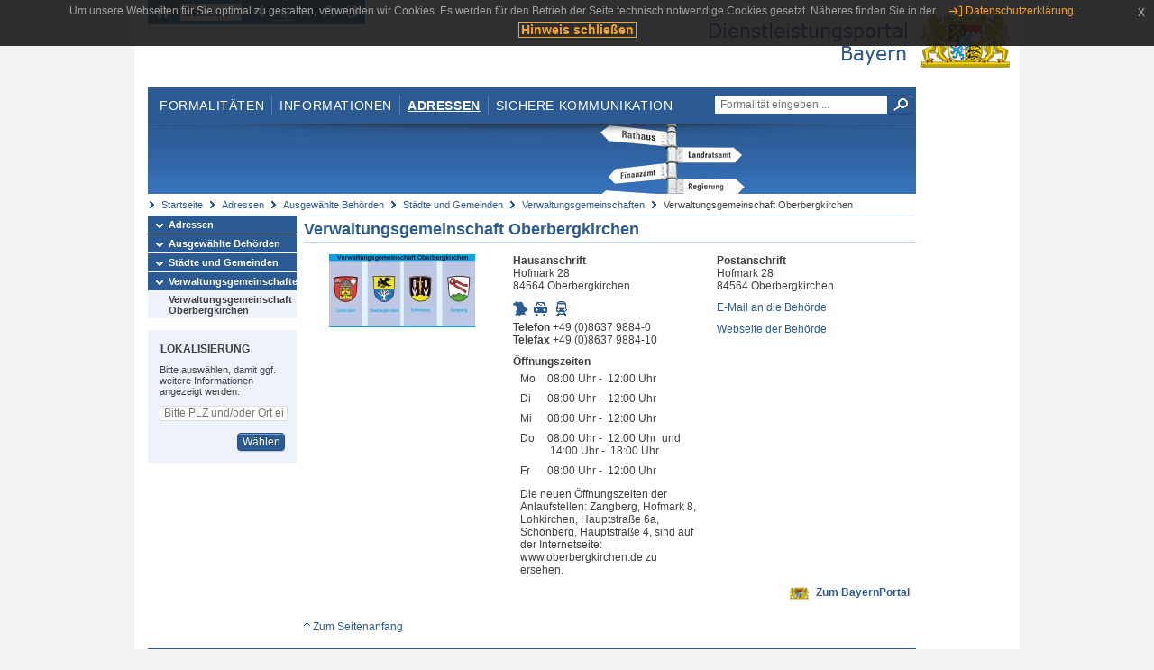

--- FILE ---
content_type: application/javascript
request_url: https://www.eap.bayern.de/readspeaker/ReadSpeaker.lib.Facade.adapter.jquery.js?v=2.5.2.1389
body_size: 1394
content:
ReadSpeaker.lib.Facade.adapter||(ReadSpeaker.lib.Facade.adapter={});
ReadSpeaker.lib.Facade.adapter.jquery=function(){var g={_formatRet:function(a){return a.length?1==a.length?a[0]:jQuery(a).toArray():[]},get:function(a){return document.getElementById(a)||this._formatRet(jQuery(a))},findIn:function(a,b){return this._formatRet(jQuery(a).find(b))},closest:function(a,b){return this._formatRet(jQuery(a).closest(b))},getAttr:function(a,b){return jQuery(a).attr(b)},setAttr:function(a,b,c){jQuery(a).attr(b,c)},regEvent:function(a,b,c){a===window&&(a=document.documentElement);
var e=jQuery(a).attr("data-rsevent-id")||"rs_"+Math.round(1E6*Math.random());jQuery(a).attr("data-rsevent-id",e);d.push(e,b,c);(!d.store[e]||!(d.store[e][b]&&1<d.store[e][b].length))&&jQuery(function(){if(jQuery.isFunction(jQuery.fn.on))jQuery(a).on(b,d.dispatch);else jQuery(a).bind(b,d.dispatch)})},unregEvent:function(a,b,c){var e=jQuery(a).attr("data-rsevent-id");c?d.pop(e,b,c)||(jQuery.isFunction(jQuery.fn.off)?jQuery(a).off(b,d.dispatch):jQuery(a).unbind(b,d.dispatch)):jQuery.isFunction(jQuery.fn.off)?
jQuery(a).off(b):jQuery(a).unbind(b)},fireEvent:function(a,b){jQuery(a).trigger(b)},width:function(a){return jQuery(a).width()},height:function(a){return jQuery(a).height()},innerWidth:function(a){return jQuery(a).innerWidth()},innerHeight:function(a){return jQuery(a).innerHeight()},outerWidth:function(a,b){return jQuery(a).outerWidth(b)},outerHeight:function(a,b){return jQuery(a).outerHeight(b)},offsetParent:function(a){return jQuery(a).offsetParent()[0]},offset:function(a,b){return void 0!==b?jQuery(a).offset(b):
jQuery(a).offset()},absOffset:function(a){var a=jQuery(a)[0],b=document.body,c=document.defaultView||window,e=document.documentElement,d=document.createElement("div");d.style.paddingLeft=d.style.width="1px";b.appendChild(d);var f=2==d.offsetWidth;b.removeChild(d);d=a.getBoundingClientRect();return{top:d.top+(c.pageYOffset||f&&e.scrollTop||b.scrollTop)-(e.clientTop||b.clientTop||0),left:d.left+(c.pageXOffset||f&&e.scrollLeft||b.scrollLeft)-(e.clientLeft||b.clientLeft||0)}},position:function(a){return jQuery(a).position()},
scrollLeft:function(a,b){return void 0!==b?jQuery(a).scrollLeft(b):jQuery(a).scrollLeft()},scrollTop:function(a,b){return void 0!==b?jQuery(a).scrollTop(b):jQuery(a).scrollTop()},addClass:function(a,b){jQuery(a).addClass(b)},removeClass:function(a,b){jQuery(a).removeClass(b)},hasClass:function(a,b){return jQuery(a).hasClass(b)},css:function(a,b,c){if(c)jQuery(a).css(b,c);else return jQuery(a).css(b)},isVisible:function(a){return jQuery(a).is(":visible")},addStyleRule:function(a,b,c){c="string"==typeof c?
document.styleSheets[c]||document.getElementById(c):c;c.addRule?c.addRule(a,b):c.sheet.insertRule&&c.sheet.insertRule(a+" {"+b+"}",c.sheet.cssRules.length)},isArray:function(a){return Array.isArray(a)},rsid:function(a){if(""==this.getAttr(a,"data-rsid")||void 0==this.getAttr(a,"data-rsid")){var b=ReadSpeaker.rsidCount++;this.setAttr(a,"data-rsid",b)}return this.getAttr(a,"data-rsid")},detach:function(a){return jQuery(a).detach()[0]},convertEvent:function(a){var b=new ReadSpeaker.lib.Facade.RSEvent;
b.pageX=a.pageX;b.pageY=a.pageY;b.screenX=a.screenX;b.screenY=a.screenY;b.clientX=a.clientX;b.clientY=a.clientY;b.target=a.currentTarget;b.type=a.type;b.keyCode=a.keyCode;b.targetTouches=a.targetTouches;b.originalEvent=a.originalEvent;return b},clone:function(a,b,c){return this._formatRet(jQuery(a).clone(b,c))},remove:function(){return jQuery(elm).remove()},replaceWith:function(a,b){return _formatRet(jQuery(a).replaceWith(b))},focus:function(a,b){void 0!==b?this.focusIn(a,b):jQuery(a).focus()},focusIn:function(a,
b){jQuery(a).focusin(b)},focusOut:function(a,b){jQuery(a).focusout(b)}},d=null;return{meta:{revision:"1389"},init:function(){d=rspkr.lib.Facade.eq;rspkr.lib.Facade.adapterInit(g);rspkr.log("[rspkr.l.f] jQuery adapter initialized.");jQuery(function(){rspkr.Common.dispatchEvent("onAdapterReady")})}}}();
